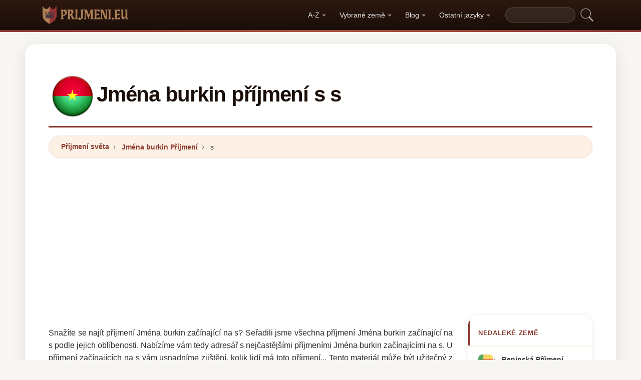

--- FILE ---
content_type: text/html; charset=utf-8
request_url: https://www.google.com/recaptcha/api2/aframe
body_size: 267
content:
<!DOCTYPE HTML><html><head><meta http-equiv="content-type" content="text/html; charset=UTF-8"></head><body><script nonce="INPYYSxmA2uwO3qaWWKdcg">/** Anti-fraud and anti-abuse applications only. See google.com/recaptcha */ try{var clients={'sodar':'https://pagead2.googlesyndication.com/pagead/sodar?'};window.addEventListener("message",function(a){try{if(a.source===window.parent){var b=JSON.parse(a.data);var c=clients[b['id']];if(c){var d=document.createElement('img');d.src=c+b['params']+'&rc='+(localStorage.getItem("rc::a")?sessionStorage.getItem("rc::b"):"");window.document.body.appendChild(d);sessionStorage.setItem("rc::e",parseInt(sessionStorage.getItem("rc::e")||0)+1);localStorage.setItem("rc::h",'1769296586853');}}}catch(b){}});window.parent.postMessage("_grecaptcha_ready", "*");}catch(b){}</script></body></html>